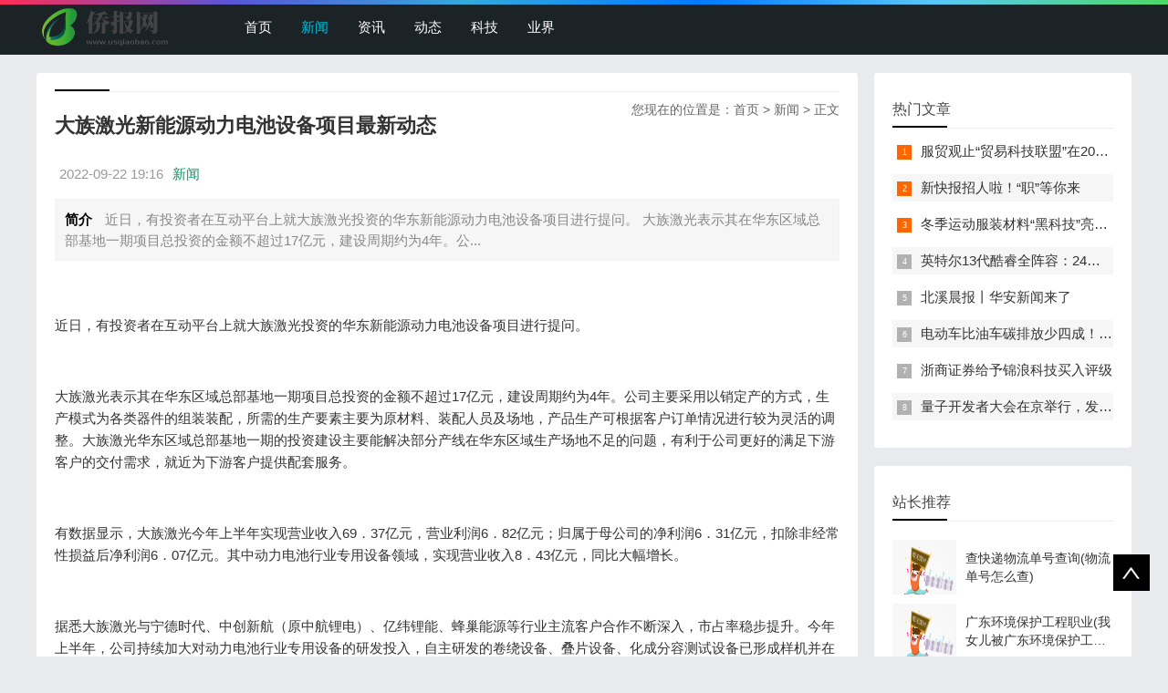

--- FILE ---
content_type: text/html; charset=utf-8
request_url: https://pic.usqiaobao.com/news/20220922/195672.html
body_size: 4699
content:

<!doctype html>
<html>
<head>
    <meta charset="UTF-8" />
    <title>大族激光新能源动力电池设备项目最新动态_新闻 - 侨报网</title>
    <meta name="keywords" content="大族,激光,能源动力,电池,设备,项目,最新," />
    <meta name="description" content="近日，有投资者在互动平台上就大族激光投资的华东新能源动力电池设备项目进行提问。 大族激光表示其在华东区域总部基地一期项目总投资的金额不超过17亿元，建设周期约为4年。公" />
    <meta name="viewport" content="width=device-width, initial-scale=1.0">
<link href="/public/css/base.css" rel="stylesheet">
<link href="/public/css/m.css" rel="stylesheet">
<script src="/public/js/jquery-1.8.3.min.js"></script>
<script src="/public/js/comm.js"></script>
<!--[if lt IE 9]>
<script src="/public/js/modernizr.js"></script>
<![endif]-->
</head>
<body>
<!--top begin-->
<header id="header">
    <div class="navbox">
        <h2 id="mnavh"><span class="navicon"></span></h2>
        <div class="logo"><a href="https://www.usqiaobao.com"><img src="https://www.usqiaobao.com/images/logo.png" alt="侨报网" title="侨报网"/></a></div>
        <nav>
            <ul id="starlist">
                <li><a href="https://www.usqiaobao.com" id="">首页</a></li>
                <li><a href="https://pic.usqiaobao.com/" id="selected">新闻</a></li>
                <li><a href="https://news.usqiaobao.com/">资讯</a></li>
                
                <li><a href="https://photo.usqiaobao.com/">动态</a></li>
                
                <li><a href="https://www.usqiaobao.com/keji/">科技</a></li>
                
                <li><a href="https://www.usqiaobao.com/yejie/">业界</a></li>
                
                </ul>
        </nav>
    </div>
</header>
<div class="searchbox"></div>
<!--top end-->
<article> 
  <!--lbox begin-->
  <div class="lbox">
    <div class="content_box whitebg">
      <h2 class="htitle"><span class="con_nav">您现在的位置是：<a href="https://www.usqiaobao.com">首页</a>&nbsp;>&nbsp;<a href="/">新闻</a> > 正文</h2>
      <h1 class="con_tilte">大族激光新能源动力电池设备项目最新动态</h1>
      <p class="bloginfo"><span>2022-09-22 19:16</span><span><a href="">新闻</a> </span></p>
      <p class="con_info"><b>简介</b> 近日，有投资者在互动平台上就大族激光投资的华东新能源动力电池设备项目进行提问。 大族激光表示其在华东区域总部基地一期项目总投资的金额不超过17亿元，建设周期约为4年。公...</p>
      <div class="con_text"> <!-- txt -->
          <p>
	　　</p>
<p text-align:="">
	近日，有投资者在互动平台上就大族激光投资的华东新能源动力电池设备项目进行提问。</p>
<p>
	　　</p>
<p text-align:="">
	大族激光表示其在华东区域总部基地一期项目总投资的金额不超过17亿元，建设周期约为4年。公司主要采用以销定产的方式，生产模式为各类器件的组装装配，所需的生产要素主要为原材料、装配人员及场地，产品生产可根据客户订单情况进行较为灵活的调整。大族激光华东区域总部基地一期的投资建设主要能解决部分产线在华东区域生产场地不足的问题，有利于公司更好的满足下游客户的交付需求，就近为下游客户提供配套服务。</p>
<p>
	　　</p>
<p text-align:="">
	有数据显示，大族激光今年上半年实现营业收入69．37亿元，营业利润6．82亿元；归属于母公司的净利润6．31亿元，扣除非经常性损益后净利润6．07亿元。其中动力电池行业专用设备领域，实现营业收入8．43亿元，同比大幅增长。</p>
<p>
	　　</p>
<p text-align:="">
	据悉大族激光与宁德时代、中创新航（原中航锂电）、亿纬锂能、蜂巢能源等行业主流客户合作不断深入，市占率稳步提升。今年上半年，公司持续加大对动力电池行业专用设备的研发投入，自主研发的卷绕设备、叠片设备、化成分容测试设备已形成样机并在下游客户处进行验证。</p>
<p>
	　　</p>
<p text-align:="">
	根据中国汽车动力电池产业创新联盟数据，新能源汽车渗透率提升，动力电池扩产、新能源汽车轻量化发展等加速激光焊接产业发展，2025年全球动力电池激光焊接设备市场规模将达257亿元。可以预见，新能源汽车动力电池市场还有很充裕的空间有待开拓。</p>

<!-- txt --><!-- content -->
        <div class="pagelist"></div>
        <p>Tags：<a href='https://www.usqiaobao.com/tags/设备/'>设备</a>&nbsp;/&nbsp;<a href='https://www.usqiaobao.com/tags/最新/'>最新</a>&nbsp;/&nbsp;<a href='https://www.usqiaobao.com/tags/项目/'>项目</a>&nbsp;/&nbsp;<a href='https://www.usqiaobao.com/tags/激光/'>激光</a>&nbsp;/&nbsp;<a href='https://www.usqiaobao.com/tags/电池/'>电池</a>&nbsp;/&nbsp;<a href='https://www.usqiaobao.com/tags/能源动力/'>能源动力</a>&nbsp;/&nbsp;<a href='https://www.usqiaobao.com/tags/大族/'>大族</a>&nbsp;/&nbsp;</p>
        <div class="nextinfo">
             <p>上一篇：<a href='https://pic.usqiaobao.com/news/20220922/195669.html'>比亚迪秦油电混合价格(比亚迪秦，油电混合的车一般要多少钱)</a> </p>
            <p>下一篇：<a href='https://pic.usqiaobao.com/news/20220922/195673.html'>中华少年 原版朗诵(中华少年朗诵词谁写的)</a> </p>
        </div>
      </div>
    </div>

<div style="display:none">
<a href="https://pic.usqiaobao.com/news/20220922/195669.html" title="比亚迪秦油电混合价格(比亚迪秦，油电混合的车一般要多少钱">比亚迪秦油电混合价格(比亚迪秦，油电混合的车一般要多少钱</a>
<a href="https://pic.usqiaobao.com/news/20220922/195668.html" title="有趣的事100字(写故事、编剧本的时候遇到什么有趣的事)">有趣的事100字(写故事、编剧本的时候遇到什么有趣的事)</a>
<a href="https://pic.usqiaobao.com/news/20220922/195667.html" title="芭蕉的功效与作用(芭蕉树有什么功效与作用呢)">芭蕉的功效与作用(芭蕉树有什么功效与作用呢)</a>
<a href="https://pic.usqiaobao.com/news/20220922/195666.html" title="小英雄雨来读后感400字(《小英雄雨来》读后感，以及对他的赞美">小英雄雨来读后感400字(《小英雄雨来》读后感，以及对他的赞美</a>
<a href="https://pic.usqiaobao.com/news/20220922/195665.html" title="女孩有古风诗意的名字(古风诗意的游戏名字)">女孩有古风诗意的名字(古风诗意的游戏名字)</a>
<a href="https://pic.usqiaobao.com/news/20220922/195664.html" title="霸气网名男(网名昵称男霸气)">霸气网名男(网名昵称男霸气)</a>
<a href="https://pic.usqiaobao.com/news/20220922/195663.html" title="仙帝归来最新(仙帝归来等级境界划分)">仙帝归来最新(仙帝归来等级境界划分)</a>
<a href="https://pic.usqiaobao.com/news/20220922/195662.html" title="金融服务三农(金融三农主力军是哪个银行)">金融服务三农(金融三农主力军是哪个银行)</a>
<a href="https://pic.usqiaobao.com/news/20220922/195661.html" title="音乐听课记录(儿歌听课记录评语及建议)">音乐听课记录(儿歌听课记录评语及建议)</a>
<a href="https://pic.usqiaobao.com/news/20220922/195660.html" title="麻雀的叫声(麻雀和鸽子是怎么叫的)">麻雀的叫声(麻雀和鸽子是怎么叫的)</a>

</div>
<div class="whitebg">
      <h2 class="htitle">相关文章</h2>
      <ul class="otherlink">
          <li><a href="https://pic.usqiaobao.com/news/20220922/196722.html" title="查快递物流单号查询(物流单号怎么查)">查快递物流单号查询(物流单号怎么查)</a></li>
<li><a href="https://pic.usqiaobao.com/news/20220922/196723.html" title="广东环境保护工程职业(我女儿被广东环境保护工程职业学院资源">广东环境保护工程职业(我女儿被广东环境保护工程职业学院资源</a></li>
<li><a href="https://pic.usqiaobao.com/news/20220922/196719.html" title="特朗普家族(特朗普不怕公司家族被针对性报复吗)">特朗普家族(特朗普不怕公司家族被针对性报复吗)</a></li>
<li><a href="https://pic.usqiaobao.com/news/20220922/196720.html" title="住房公积金app(住房公积金是什么意思有什么用)">住房公积金app(住房公积金是什么意思有什么用)</a></li>
<li><a href="https://pic.usqiaobao.com/news/20220922/196721.html" title="传说之下sans图片(传说之下sansvsfrisk怎么开frisk模式)">传说之下sans图片(传说之下sansvsfrisk怎么开frisk模式)</a></li>
<li><a href="https://pic.usqiaobao.com/news/20220922/196717.html" title="海贼王951(《海贼王》第951集有什么亮点剧情)">海贼王951(《海贼王》第951集有什么亮点剧情)</a></li>
<li><a href="https://pic.usqiaobao.com/news/20220922/196718.html" title="部落冲突七本(部落冲突七本能建多少墙)">部落冲突七本(部落冲突七本能建多少墙)</a></li>
<li><a href="https://pic.usqiaobao.com/news/20220922/196714.html" title="给爷爷的一封信(给袁隆平爷爷的一封信)">给爷爷的一封信(给袁隆平爷爷的一封信)</a></li>
<li><a href="https://pic.usqiaobao.com/news/20220922/196715.html" title="结婚朋友圈(结婚说说朋友圈)">结婚朋友圈(结婚说说朋友圈)</a></li>
<li><a href="https://pic.usqiaobao.com/news/20220922/196716.html" title="黑胶vip(网易云音乐黑胶和音乐包区别)">黑胶vip(网易云音乐黑胶和音乐包区别)</a></li>

      </ul>
    </div>
  </div>
  <!--lbox end-->
    <div class="rbox">
        <div class="whitebg paihang">
            <h2 class="htitle">热门文章</h2>
            <ul>
                <li><i></i><a href="/keji/20220902/17.html" title="服贸观止“贸易科技联盟”在2022服贸会启动">服贸观止“贸易科技联盟”在2022服贸会启动</a></li>
<li><i></i><a href="https://pic.usqiaobao.com/news/20220902/520.html" title="新快报招人啦！“职”等你来">新快报招人啦！“职”等你来</a></li>
<li><i></i><a href="/yejie/20220904/10528.html" title="冬季运动服装材料“黑科技”亮相服贸会">冬季运动服装材料“黑科技”亮相服贸会</a></li>
<li><i></i><a href="https://pic.usqiaobao.com/news/20220905/16967.html" title="英特尔13代酷睿全阵容：24核i9-13900K最高5.8GHz">英特尔13代酷睿全阵容：24核i9-13900K最高5.8GHz</a></li>
<li><i></i><a href="https://pic.usqiaobao.com/news/20220909/53263.html" title="北溪晨报丨华安新闻来了">北溪晨报丨华安新闻来了</a></li>
<li><i></i><a href="https://pic.usqiaobao.com/news/20220912/95454.html" title="电动车比油车碳排放少四成！能链智电助推新能源汽车普及">电动车比油车碳排放少四成！能链智电助推新能源汽车普及</a></li>
<li><i></i><a href="/keji/20220912/98060.html" title="浙商证券给予锦浪科技买入评级">浙商证券给予锦浪科技买入评级</a></li>
<li><i></i><a href="https://pic.usqiaobao.com/news/20220916/146744.html" title="量子开发者大会在京举行，发布全球首个全平台量子软硬一体解">量子开发者大会在京举行，发布全球首个全平台量子软硬一体解</a></li>

            </ul>
        </div>
        <div class="whitebg tuijian">
            <h2 class="htitle">站长推荐</h2>
            

            <ul>
                <li><a href="https://pic.usqiaobao.com/news/20220922/196722.html" title="查快递物流单号查询(物流单号怎么查)"><i><img src="/images/defaultpic.gif"></i><p>查快递物流单号查询(物流单号怎么查)</p></a></li>
<li><a href="https://pic.usqiaobao.com/news/20220922/196723.html" title="广东环境保护工程职业(我女儿被广东环境保护工程职业学院资源"><i><img src="/images/defaultpic.gif"></i><p>广东环境保护工程职业(我女儿被广东环境保护工程职业学院资源</p></a></li>
<li><a href="https://pic.usqiaobao.com/news/20220922/196719.html" title="特朗普家族(特朗普不怕公司家族被针对性报复吗)"><i><img src="/images/defaultpic.gif"></i><p>特朗普家族(特朗普不怕公司家族被针对性报复吗)</p></a></li>
<li><a href="https://pic.usqiaobao.com/news/20220922/196720.html" title="住房公积金app(住房公积金是什么意思有什么用)"><i><img src="/images/defaultpic.gif"></i><p>住房公积金app(住房公积金是什么意思有什么用)</p></a></li>
<li><a href="https://pic.usqiaobao.com/news/20220922/196721.html" title="传说之下sans图片(传说之下sansvsfrisk怎么开frisk模式)"><i><img src="/images/defaultpic.gif"></i><p>传说之下sans图片(传说之下sansvsfrisk怎么开frisk模式)</p></a></li>
<li><a href="https://pic.usqiaobao.com/news/20220922/196717.html" title="海贼王951(《海贼王》第951集有什么亮点剧情)"><i><img src="/images/defaultpic.gif"></i><p>海贼王951(《海贼王》第951集有什么亮点剧情)</p></a></li>
<li><a href="https://pic.usqiaobao.com/news/20220922/196718.html" title="部落冲突七本(部落冲突七本能建多少墙)"><i><img src="/images/defaultpic.gif"></i><p>部落冲突七本(部落冲突七本能建多少墙)</p></a></li>
<li><a href="https://pic.usqiaobao.com/news/20220922/196714.html" title="给爷爷的一封信(给袁隆平爷爷的一封信)"><i><img src="/images/defaultpic.gif"></i><p>给爷爷的一封信(给袁隆平爷爷的一封信)</p></a></li>

            </ul>
        </div>
    </div>
</article>
<footer>
    <div class="box">
        <div class="endnav">
            <p>本站涵盖的内容、图片、视频等模板演示数据，部分未能与原作者取得联系。若涉及版权问题，请及时通知我们并提供相关证明材料，我们将及时予以删除！谢谢大家的理解与支持！</p>
            <p>Copyright &copy;  版权所有 | 联系方式： fnabtofjnq@gmail.com<a rel="nofollow" href="http://www.beian.miit.gov.cn/" target="_blank"><span style="color:#3297fc;"></span></a></p>
        </div>
    </div>
    <a href="#">
        <div class="top"></div>
    </a> </footer>
<script type="text/javascript" src="/public/js/theia-sticky-sidebar.min.js"></script>
<script type="text/javascript">
    jQuery(document).ready(function() {
        jQuery('.rbox').theiaStickySidebar({
            // Settings
            additionalMarginTop: 30
        });
    });
</script>
<script>
var _hmt = _hmt || [];
(function() {
  var hm = document.createElement("script");
  hm.src = "https://hm.baidu.com/hm.js?1b8554ba3d8577287d7c65b3f8a3ad62";
  var s = document.getElementsByTagName("script")[0]; 
  s.parentNode.insertBefore(hm, s);
})();
</script>
</body>
</html>
